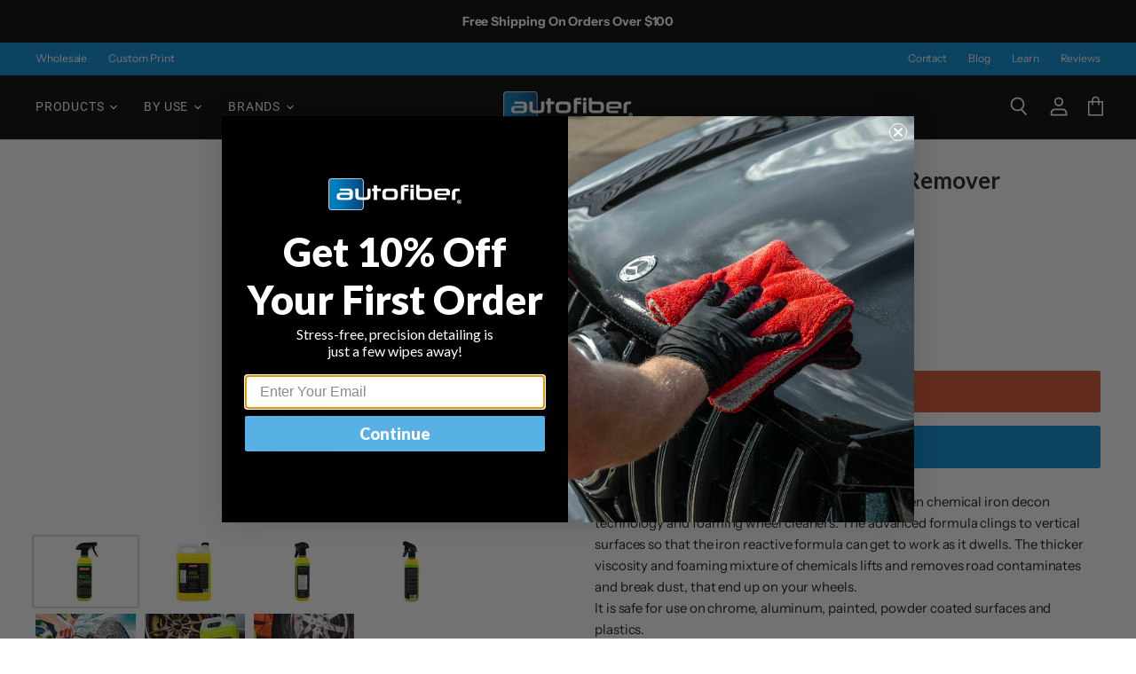

--- FILE ---
content_type: text/css
request_url: https://www.autofiber.com/cdn/shop/t/61/assets/custom.css?v=82322178865824458521734467868
body_size: -336
content:
/** Shopify CDN: Minification failed

Line 27:16 Unexpected "'.icn--stock-levels'"

**/
.icn {
  height: 32px;
  position: absolute;
  top: 0;
  right: 0;
  text-align: center;
  padding: 0 10px;
  font-size: 12px;
  font-weight: 400;
  display: flex;
  flex-wrap: nowrap;
  align-items: center;
  justify-content: center;
}

.icn.icn--custom {
  z-index: 10;
  color: #fff;
  background-color: #133e6d;
}

.icn ~ .icn:not('.icn--stock-levels') {
  display: none;
}

.complementary-products {
  background-color: rgba(0, 0, 0, 0.03);
  padding: 1px 3% 13px;
  margin-top: 20px;
  border-radius: 8px;
}

.complementary-products__title {
  text-align: center;
}

.complementary-product__link {
  color: #fff;
}

--- FILE ---
content_type: text/css
request_url: https://www.autofiber.com/cdn/shop/t/61/assets/bold-custom.css?v=81888875422031532811734467868
body_size: -514
content:
[name="checkout"] * {
  pointer-events: none !important;
}

.money-details {
  display: inline-block !important;
}

.bold-pre-compare-price {
  padding-right: 7px !important;
  font-size: 19px;
}

.productitem--info .money.pre-money {
  font-size: 19px;
}

.cart-item--content-price .bold-pre-compare-price {
  font-size: 13px;
}

.bold_csp_qb_savings{
  display: none !important;
}

--- FILE ---
content_type: text/javascript; charset=utf-8
request_url: https://www.autofiber.com/products/2-in-1-wheel-cleaner-and-iron-remover.js
body_size: 1853
content:
{"id":6984116568257,"title":"2 in 1 Wheel Cleaner and Iron Remover","handle":"2-in-1-wheel-cleaner-and-iron-remover","description":"\u003cp data-mce-fragment=\"1\"\u003e2-in-1 Wheel Cleaner from Oberk fills the void between chemical iron decon technology and foaming wheel cleaners. The advanced formula clings to vertical surfaces so that the iron reactive formula can get to work as it dwells. The thicker viscosity and foaming mixture of chemicals lifts and removes road contaminates and break dust, that end up on your wheels. \u003cbr\u003eIt is safe for use on chrome, aluminum, painted, powder coated surfaces and plastics. \u003cbr\u003e• High foaming formula clings to surfaces for increased dwell time. \u003cbr\u003e• pH Neutral formula is safe on aluminum, chrome, paint, powder coat and plastic surfaces.\u003cbr\u003e• Changes from Green to Purple as the iron reacts to indicate proper dwell time. \u003cbr\u003e\u003c\/p\u003e\n\u003cp data-mce-fragment=\"1\"\u003e\u003cbr\u003e\u003cstrong\u003eDirections:\u003c\/strong\u003e\u003c\/p\u003e\n\u003cp data-mce-fragment=\"1\"\u003eUse in shade on cool surfaces.\u003c\/p\u003e\n\u003cp data-mce-fragment=\"1\"\u003e1. Spray on DRY wheel surface and allow to dwell. \u003cbr\u003e\u003c\/p\u003e\n\u003cul\u003e\n\u003cli\u003eCan be used on wet surfaces, but applying to dry surfaces improves cling and dwell time.\u003c\/li\u003e\n\u003c\/ul\u003e\n\u003cp data-mce-fragment=\"1\"\u003e2. Brush wheel face, spokes and barrel. \u003cbr\u003e3. Thoroughly rinse with water.\u003cbr\u003e\u003c\/p\u003e","published_at":"2021-10-18T08:37:34-07:00","created_at":"2021-10-18T08:09:59-07:00","vendor":"Oberk","type":"Chemical","tags":["chemical","new","wheel"],"price":2199,"price_min":2199,"price_max":8999,"available":true,"price_varies":true,"compare_at_price":null,"compare_at_price_min":0,"compare_at_price_max":0,"compare_at_price_varies":false,"variants":[{"id":42391302865089,"title":"Pint","option1":"Pint","option2":null,"option3":null,"sku":"OB-WHEEL-CLEAN-16","requires_shipping":true,"taxable":true,"featured_image":{"id":47165008445633,"product_id":6984116568257,"position":1,"created_at":"2025-03-25T07:59:42-07:00","updated_at":"2025-03-25T07:59:44-07:00","alt":"Oberk 2 in 1 Wheel Cleaner and Iron Remover - 16 oz.","width":1000,"height":667,"src":"https:\/\/cdn.shopify.com\/s\/files\/1\/1202\/8672\/files\/OB-WHEEL-CLEAN-16a_1d12b5b4-c41c-4308-900b-25a2ca89107c.jpg?v=1742914784","variant_ids":[42391302865089]},"available":true,"name":"2 in 1 Wheel Cleaner and Iron Remover - Pint","public_title":"Pint","options":["Pint"],"price":2199,"weight":907,"compare_at_price":null,"inventory_quantity":30,"inventory_management":"shopify","inventory_policy":"deny","barcode":"716715365838","featured_media":{"alt":"Oberk 2 in 1 Wheel Cleaner and Iron Remover - 16 oz.","id":38972395815105,"position":1,"preview_image":{"aspect_ratio":1.499,"height":667,"width":1000,"src":"https:\/\/cdn.shopify.com\/s\/files\/1\/1202\/8672\/files\/OB-WHEEL-CLEAN-16a_1d12b5b4-c41c-4308-900b-25a2ca89107c.jpg?v=1742914784"}},"quantity_rule":{"min":1,"max":null,"increment":1},"quantity_price_breaks":[],"requires_selling_plan":false,"selling_plan_allocations":[]},{"id":42391302897857,"title":"Gallon","option1":"Gallon","option2":null,"option3":null,"sku":"OB-WHEEL-CLEAN-128","requires_shipping":true,"taxable":true,"featured_image":{"id":47165008806081,"product_id":6984116568257,"position":2,"created_at":"2025-03-25T07:59:47-07:00","updated_at":"2025-03-25T09:04:26-07:00","alt":"Oberk Chemical Gallon 2 in 1 Wheel Cleaner and Iron Remover","width":1000,"height":667,"src":"https:\/\/cdn.shopify.com\/s\/files\/1\/1202\/8672\/files\/OB-WHEEL-CLEAN-128a_2d0d26c9-6ced-48e5-ac9b-c5a5078479b1.jpg?v=1742918666","variant_ids":[42391302897857]},"available":true,"name":"2 in 1 Wheel Cleaner and Iron Remover - Gallon","public_title":"Gallon","options":["Gallon"],"price":8999,"weight":4082,"compare_at_price":null,"inventory_quantity":40,"inventory_management":"shopify","inventory_policy":"deny","barcode":"716715365845","featured_media":{"alt":"Oberk Chemical Gallon 2 in 1 Wheel Cleaner and Iron Remover","id":38972396044481,"position":2,"preview_image":{"aspect_ratio":1.499,"height":667,"width":1000,"src":"https:\/\/cdn.shopify.com\/s\/files\/1\/1202\/8672\/files\/OB-WHEEL-CLEAN-128a_2d0d26c9-6ced-48e5-ac9b-c5a5078479b1.jpg?v=1742918666"}},"quantity_rule":{"min":1,"max":null,"increment":1},"quantity_price_breaks":[],"requires_selling_plan":false,"selling_plan_allocations":[]}],"images":["\/\/cdn.shopify.com\/s\/files\/1\/1202\/8672\/files\/OB-WHEEL-CLEAN-16a_1d12b5b4-c41c-4308-900b-25a2ca89107c.jpg?v=1742914784","\/\/cdn.shopify.com\/s\/files\/1\/1202\/8672\/files\/OB-WHEEL-CLEAN-128a_2d0d26c9-6ced-48e5-ac9b-c5a5078479b1.jpg?v=1742918666","\/\/cdn.shopify.com\/s\/files\/1\/1202\/8672\/files\/OB-WHEEL-CLEAN-16b_38149508-9f14-4bd4-b4ea-540a5d606a11.jpg?v=1742914793","\/\/cdn.shopify.com\/s\/files\/1\/1202\/8672\/files\/OB-WHEEL-CLEAN-16c_592f47b2-a570-4f05-9028-398141d76aa1.jpg?v=1742914796","\/\/cdn.shopify.com\/s\/files\/1\/1202\/8672\/files\/cleaning-wheels_89b6b1bd-6b79-4095-81be-8945a5ed0e6a.jpg?v=1742914800","\/\/cdn.shopify.com\/s\/files\/1\/1202\/8672\/files\/Wheel-cleaner_03b39e32-8a9c-4340-a451-db65847f2648.jpg?v=1742914805","\/\/cdn.shopify.com\/s\/files\/1\/1202\/8672\/files\/Wheel-cleaner-16oz-spray-iron-dissolve_c5c2d9b5-cb5f-42d5-a71e-f417d2423579.jpg?v=1742914809"],"featured_image":"\/\/cdn.shopify.com\/s\/files\/1\/1202\/8672\/files\/OB-WHEEL-CLEAN-16a_1d12b5b4-c41c-4308-900b-25a2ca89107c.jpg?v=1742914784","options":[{"name":"Size","position":1,"values":["Pint","Gallon"]}],"url":"\/products\/2-in-1-wheel-cleaner-and-iron-remover","media":[{"alt":"Oberk 2 in 1 Wheel Cleaner and Iron Remover - 16 oz.","id":38972395815105,"position":1,"preview_image":{"aspect_ratio":1.499,"height":667,"width":1000,"src":"https:\/\/cdn.shopify.com\/s\/files\/1\/1202\/8672\/files\/OB-WHEEL-CLEAN-16a_1d12b5b4-c41c-4308-900b-25a2ca89107c.jpg?v=1742914784"},"aspect_ratio":1.499,"height":667,"media_type":"image","src":"https:\/\/cdn.shopify.com\/s\/files\/1\/1202\/8672\/files\/OB-WHEEL-CLEAN-16a_1d12b5b4-c41c-4308-900b-25a2ca89107c.jpg?v=1742914784","width":1000},{"alt":"Oberk Chemical Gallon 2 in 1 Wheel Cleaner and Iron Remover","id":38972396044481,"position":2,"preview_image":{"aspect_ratio":1.499,"height":667,"width":1000,"src":"https:\/\/cdn.shopify.com\/s\/files\/1\/1202\/8672\/files\/OB-WHEEL-CLEAN-128a_2d0d26c9-6ced-48e5-ac9b-c5a5078479b1.jpg?v=1742918666"},"aspect_ratio":1.499,"height":667,"media_type":"image","src":"https:\/\/cdn.shopify.com\/s\/files\/1\/1202\/8672\/files\/OB-WHEEL-CLEAN-128a_2d0d26c9-6ced-48e5-ac9b-c5a5078479b1.jpg?v=1742918666","width":1000},{"alt":"Oberk 2 in 1 Wheel Cleaner and Iron Remover - 16 oz.","id":38972396372161,"position":3,"preview_image":{"aspect_ratio":1.499,"height":667,"width":1000,"src":"https:\/\/cdn.shopify.com\/s\/files\/1\/1202\/8672\/files\/OB-WHEEL-CLEAN-16b_38149508-9f14-4bd4-b4ea-540a5d606a11.jpg?v=1742914793"},"aspect_ratio":1.499,"height":667,"media_type":"image","src":"https:\/\/cdn.shopify.com\/s\/files\/1\/1202\/8672\/files\/OB-WHEEL-CLEAN-16b_38149508-9f14-4bd4-b4ea-540a5d606a11.jpg?v=1742914793","width":1000},{"alt":"Oberk 2 in 1 Wheel Cleaner and Iron Remover - 16 oz.","id":38972397977793,"position":4,"preview_image":{"aspect_ratio":1.499,"height":667,"width":1000,"src":"https:\/\/cdn.shopify.com\/s\/files\/1\/1202\/8672\/files\/OB-WHEEL-CLEAN-16c_592f47b2-a570-4f05-9028-398141d76aa1.jpg?v=1742914796"},"aspect_ratio":1.499,"height":667,"media_type":"image","src":"https:\/\/cdn.shopify.com\/s\/files\/1\/1202\/8672\/files\/OB-WHEEL-CLEAN-16c_592f47b2-a570-4f05-9028-398141d76aa1.jpg?v=1742914796","width":1000},{"alt":"Oberk 2 in 1 Wheel Cleaner and Iron Remover - 16 oz.","id":38972400632001,"position":5,"preview_image":{"aspect_ratio":1.499,"height":529,"width":793,"src":"https:\/\/cdn.shopify.com\/s\/files\/1\/1202\/8672\/files\/cleaning-wheels_89b6b1bd-6b79-4095-81be-8945a5ed0e6a.jpg?v=1742914800"},"aspect_ratio":1.499,"height":529,"media_type":"image","src":"https:\/\/cdn.shopify.com\/s\/files\/1\/1202\/8672\/files\/cleaning-wheels_89b6b1bd-6b79-4095-81be-8945a5ed0e6a.jpg?v=1742914800","width":793},{"alt":"Oberk 2 in 1 Wheel Cleaner and Iron Remover - 16 oz.","id":38972402598081,"position":6,"preview_image":{"aspect_ratio":1.499,"height":529,"width":793,"src":"https:\/\/cdn.shopify.com\/s\/files\/1\/1202\/8672\/files\/Wheel-cleaner_03b39e32-8a9c-4340-a451-db65847f2648.jpg?v=1742914805"},"aspect_ratio":1.499,"height":529,"media_type":"image","src":"https:\/\/cdn.shopify.com\/s\/files\/1\/1202\/8672\/files\/Wheel-cleaner_03b39e32-8a9c-4340-a451-db65847f2648.jpg?v=1742914805","width":793},{"alt":"Oberk 2 in 1 Wheel Cleaner and Iron Remover - 16 oz.","id":38972402696385,"position":7,"preview_image":{"aspect_ratio":1.499,"height":531,"width":796,"src":"https:\/\/cdn.shopify.com\/s\/files\/1\/1202\/8672\/files\/Wheel-cleaner-16oz-spray-iron-dissolve_c5c2d9b5-cb5f-42d5-a71e-f417d2423579.jpg?v=1742914809"},"aspect_ratio":1.499,"height":531,"media_type":"image","src":"https:\/\/cdn.shopify.com\/s\/files\/1\/1202\/8672\/files\/Wheel-cleaner-16oz-spray-iron-dissolve_c5c2d9b5-cb5f-42d5-a71e-f417d2423579.jpg?v=1742914809","width":796}],"requires_selling_plan":false,"selling_plan_groups":[]}